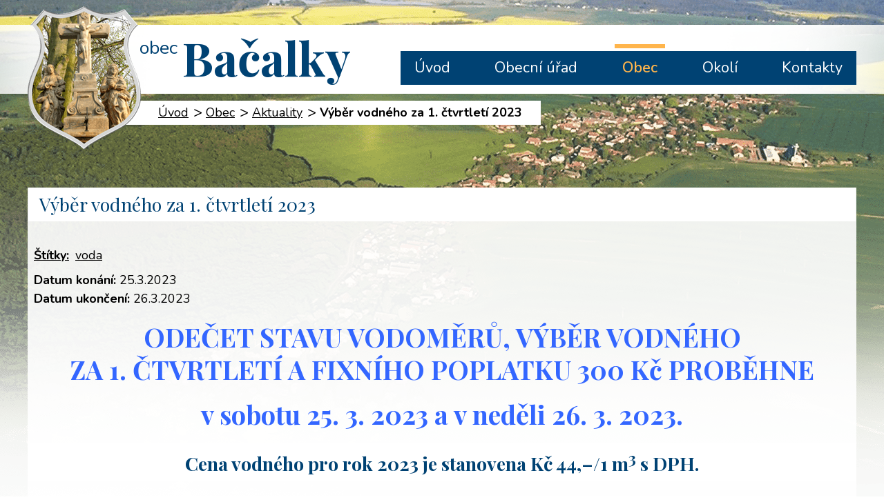

--- FILE ---
content_type: text/html; charset=utf-8
request_url: https://www.bacalky.cz/aktuality/vyber-vodneho-za-1-ctvrtleti-2023
body_size: 4476
content:
<!DOCTYPE html>
<html lang="cs" data-lang-system="cs">
	<head>



		<!--[if IE]><meta http-equiv="X-UA-Compatible" content="IE=EDGE"><![endif]-->
			<meta name="viewport" content="width=device-width, initial-scale=1, user-scalable=yes">
			<meta http-equiv="content-type" content="text/html; charset=utf-8" />
			<meta name="robots" content="index,follow" />
			<meta name="author" content="Antee s.r.o." />
			<meta name="description" content="ODEČET STAVU VODOMĚRŮ, VÝBĚR VODNÉHOZA 1. ČTVRTLETÍ A FIXNÍHO POPLATKU 300 Kč PROBĚHNE
v sobotu 25. 3. 2023 a v neděli 26. 3. 2023.
Cena vodného pro rok 2023 je stanovena Kč 44,–/1 m3 s DPH." />
			<meta name="keywords" content="Obec Bačalky" />
			<meta name="viewport" content="width=device-width, initial-scale=1, user-scalable=yes" />
			<meta property="og:image" content="http://www.bacalky.cz/image.php?oid=9809003" />
<title>Výběr vodného za 1. čtvrtletí 2023 | Obec Bačalky</title>

		<link rel="stylesheet" type="text/css" href="https://cdn.antee.cz/jqueryui/1.8.20/css/smoothness/jquery-ui-1.8.20.custom.css?v=2" integrity="sha384-969tZdZyQm28oZBJc3HnOkX55bRgehf7P93uV7yHLjvpg/EMn7cdRjNDiJ3kYzs4" crossorigin="anonymous" />
		<link rel="stylesheet" type="text/css" href="/style.php?nid=RVFJV1c=&amp;ver=1765958560" />
		<link rel="stylesheet" type="text/css" href="/css/libs.css?ver=1765964607" />
		<link rel="stylesheet" type="text/css" href="https://cdn.antee.cz/genericons/genericons/genericons.css?v=2" integrity="sha384-DVVni0eBddR2RAn0f3ykZjyh97AUIRF+05QPwYfLtPTLQu3B+ocaZm/JigaX0VKc" crossorigin="anonymous" />

		<script src="/js/jquery/jquery-3.0.0.min.js" ></script>
		<script src="/js/jquery/jquery-migrate-3.1.0.min.js" ></script>
		<script src="/js/jquery/jquery-ui.min.js" ></script>
		<script src="/js/jquery/jquery.ui.touch-punch.min.js" ></script>
		<script src="/js/libs.min.js?ver=1765964607" ></script>
		<script src="/js/ipo.min.js?ver=1765964596" ></script>
			<script src="/js/locales/cs.js?ver=1765958560" ></script>


		<link href="/uredni-deska?action=atom" type="application/atom+xml" rel="alternate" title="Úřední deska">
		<link href="/aktuality?action=atom" type="application/atom+xml" rel="alternate" title="Aktuality">
		<link href="/casopis-praminek?action=atom" type="application/atom+xml" rel="alternate" title="Časopis Pramínek">
		<link href="/info-z-okoli?action=atom" type="application/atom+xml" rel="alternate" title="Info z okolí">
<link href="https://fonts.googleapis.com/css?family=Nunito:400,600,700%7CPlayfair+Display:400,700&amp;subset=latin-ext" rel="stylesheet">
<script>
ipo.api.live('#ipocopyright', function(el) {
$(el).insertAfter("#ipocontainer");
});
</script>
	</head>

	<body id="page4118279" class="subpage4118279 subpage6583392"
			
			data-nid="13575"
			data-lid="CZ"
			data-oid="4118279"
			data-layout-pagewidth="1024"
			
			data-slideshow-timer="3"
			 data-ipo-article-id="739611" data-ipo-article-tags="voda"
						
				
				data-layout="responsive" data-viewport_width_responsive="1024"
			>



						<div id="ipocontainer">

			<div class="menu-toggler">

				<span>Menu</span>
				<span class="genericon genericon-menu"></span>
			</div>

			<span id="back-to-top">

				<i class="fa fa-angle-up"></i>
			</span>

			<div id="ipoheader">

				<div class="header-custom">
	<a href="/" class="header-logo">
		<img src="/image.php?nid=13575&amp;oid=6586882" alt="logo">
		<span>obec<span>Bačalky</span></span>
	</a>
	
</div>			</div>

			<div id="ipotopmenuwrapper">

				<div id="ipotopmenu">
<h4 class="hiddenMenu">Horní menu</h4>
<ul class="topmenulevel1"><li class="topmenuitem1 noborder" id="ipomenu6586867"><a href="/">Úvod</a></li><li class="topmenuitem1" id="ipomenu4103797"><a href="/obecni-urad">Obecní úřad</a><ul class="topmenulevel2"><li class="topmenuitem2" id="ipomenu4103798"><a href="/zakladni-informace">Základní informace</a></li><li class="topmenuitem2" id="ipomenu4118257"><a href="/organizacni-struktura">Organizační struktura</a></li><li class="topmenuitem2" id="ipomenu4118258"><a href="/povinne-informace">Povinně zveřejňované informace</a></li><li class="topmenuitem2" id="ipomenu4118259"><a href="/poskytovani-informaci-formulare">Poskytování informací, příjem podání</a></li><li class="topmenuitem2" id="ipomenu4118263"><a href="/vyhlasky-zakony">Vyhlášky, zákony</a></li><li class="topmenuitem2" id="ipomenu4118265"><a href="/rozpocet">Rozpočet</a></li><li class="topmenuitem2" id="ipomenu4118273"><a href="/uredni-deska">Úřední deska</a></li><li class="topmenuitem2" id="ipomenu4118275"><a href="/e-podatelna">Elektronická podatelna</a></li><li class="topmenuitem2" id="ipomenu4180475"><a href="/uzemny-plan">Územní plán</a></li><li class="topmenuitem2" id="ipomenu8196180"><a href="https://cro.justice.cz/" target="_blank">Registr oznámení</a></li><li class="topmenuitem2" id="ipomenu4118272"><a href="/verejne-zakazky">Veřejné zakázky</a></li><li class="topmenuitem2" id="ipomenu6349154"><a href="/gdpr">Ochrana osobních údajů - GDPR</a></li></ul></li><li class="topmenuitem1 active" id="ipomenu6583392"><a href="/obec">Obec</a><ul class="topmenulevel2"><li class="topmenuitem2" id="ipomenu4118282"><a href="/o-obci">O Bačalkách</a></li><li class="topmenuitem2 active" id="ipomenu4118279"><a href="/aktuality">Aktuality</a></li><li class="topmenuitem2" id="ipomenu9999372"><a href="/info-z-okoli">Info z okolí</a></li><li class="topmenuitem2" id="ipomenu4118280"><a href="/fotogalerie">Fotogalerie</a></li><li class="topmenuitem2" id="ipomenu7164600"><a href="/informacni-sms">Informační SMS</a></li><li class="topmenuitem2" id="ipomenu6583394"><a href="/casopis-praminek">Časopis Pramínek</a></li><li class="topmenuitem2" id="ipomenu4139055"><a href="/vodovod">Vodovod</a></li><li class="topmenuitem2" id="ipomenu4139029"><a href="/odpady">Odpady</a></li></ul></li><li class="topmenuitem1" id="ipomenu4118295"><a href="/turistika">Okolí</a><ul class="topmenulevel2"><li class="topmenuitem2" id="ipomenu4118290"><a href="/akce-v-okoli">Akce v okolí</a></li><li class="topmenuitem2" id="ipomenu4118276"><a href="/mapa">Mapa</a></li><li class="topmenuitem2" id="ipomenu5964295"><a href="/mapova-aplikace-obce">Mapová aplikace obce</a></li><li class="topmenuitem2" id="ipomenu4118299"><a href="http://www.marianskazahrada.cz/" target="_blank">Mariánská zahrada</a></li><li class="topmenuitem2" id="ipomenu4118300"><a href="http://www.otevrenezahrady.cz/" target="_blank">Otevřené zahrady Jičínska</a></li></ul></li><li class="topmenuitem1" id="ipomenu6588089"><a href="/kontakty">Kontakty</a></li></ul>
					<div class="cleartop"></div>
				</div>
			</div>
			<div id="ipomain">
				
				<div id="ipomainframe">
					<div id="ipopage">
<div id="iponavigation">
	<h5 class="hiddenMenu">Drobečková navigace</h5>
	<p>
			<a href="/">Úvod</a> <span class="separator">&gt;</span>
			<a href="/obec">Obec</a> <span class="separator">&gt;</span>
			<a href="/aktuality">Aktuality</a> <span class="separator">&gt;</span>
			<span class="currentPage">Výběr vodného za 1. čtvrtletí 2023</span>
	</p>

</div>
						<div class="ipopagetext">
							<div class="blog view-detail content">
								
								<h1>Výběr vodného za 1. čtvrtletí 2023</h1>

<div id="snippet--flash"></div>
								
																	

<hr class="cleaner">


		<div class="tags table-row auto type-tags">
		<a class="box-by-content" href="/aktuality/vyber-vodneho-za-1-ctvrtleti-2023?do=tagsRenderer-clearFilter" title="Ukázat vše">Štítky:</a>
		<ul>

			<li><a href="/aktuality/vyber-vodneho-za-1-ctvrtleti-2023?tagsRenderer-tag=voda&amp;do=tagsRenderer-filterTag" title="Filtrovat podle voda">voda</a></li>
		</ul>
	</div>
	

<hr class="cleaner">

<div class="article">
			<div class="dates table-row auto">
			<span class="box-by-content">Datum konání:</span>
			<div class="type-datepicker">25.3.2023</div>
		</div>
				<div class="dates table-row auto">
			<span class="box-by-content">Datum ukončení:</span>
			<div class="type-datepicker">26.3.2023</div>
		</div>
			

	<div class="paragraph text clearfix">
<h2 style="text-align: center;"><span style="color: #3366ff;"><strong><span class="bigger-text">ODEČET STAVU VODOMĚRŮ, VÝBĚR VODNÉHO<br>ZA 1. ČTVRTLETÍ A FIXNÍHO POPLATKU 300 Kč PROBĚHNE</span></strong></span></h2>
<h2 style="text-align: center;"><span style="color: #3366ff;" class="bigger-text"><strong>v sobotu 25. 3. 2023 a v neděli 26. 3. 2023.</strong></span></h2>
<h1 style="text-align: center;"><span><strong>Cena vodného pro rok 2023 je stanovena </strong></span><strong><span>Kč 44,–/1 m<sup>3</sup> s DPH.</span></strong></h1>	</div>
		
<div id="snippet--images"><div class="images clearfix">

	</div>
</div>


<div id="snippet--uploader"></div>			<div class="article-footer">
							<div id="snippet-assessment-assessment745889"><div class="ratings">
	<div class="ratings-item">
		<a class="like ajax" href="/aktuality/vyber-vodneho-za-1-ctvrtleti-2023?assessment-id=745889&amp;assessment-value=1&amp;do=assessment-assess" title="líbí se mi" rel="nofollow"><i class="fa fa-thumbs-up"></i></a>
		<span title="0 lidem se toto líbí">0</span>
	</div>
	<div class="ratings-item">
		<a class="dislike ajax" href="/aktuality/vyber-vodneho-za-1-ctvrtleti-2023?assessment-id=745889&amp;assessment-value=0&amp;do=assessment-assess" title="nelíbí se mi" rel="nofollow"><i class="fa fa-thumbs-down"></i></a>
		<span title="0 lidem se toto nelíbí">0</span>
	</div>
</div>
</div>						<div class="published"><span>Publikováno:</span> 22. 3. 2023 12:05</div>

					</div>
	
</div>

<hr class="cleaner">
<div class="content-paginator clearfix">
	<span class="linkprev">
		<a href="/aktuality/jarni-brigada-na-bacalkach">

			<span class="linkprev-chevron">
				<i class="fa fa-angle-left"></i>
			</span>
			<span class="linkprev-text">
				<span class="linkprev-title">Jarní brigáda na…</span>
				<span class="linkprev-date">Datum konání: 15. 4. 2023 </span>
			</span>
		</a>
	</span>
	<span class="linkback">
		<a href='/aktuality'>
			<span class="linkback-chevron">
				<i class="fa fa-undo"></i>
			</span>
			<span class="linkback-text">
				<span>Zpět na přehled</span>
			</span>
		</a>
	</span>
	<span class="linknext">
		<a href="/aktuality/mdz">

			<span class="linknext-chevron">
				<i class="fa fa-angle-right"></i>
			</span>
			<span class="linknext-text">
				<span class="linknext-title">MDŽ</span>
				<span class="linknext-date">Datum konání: 10. 3. 2023 </span>
			</span>
		</a>
	</span>
</div>

		
															</div>
						</div>
					</div>


					

					

					<div class="hrclear"></div>
					<div id="ipocopyright">
<div class="copyright">
	<div class="footer-custom">
	<span>obec <span>Bačalky</span></span>
	<div class="footer-flex">
		<div class="footer-item">
			<p><strong>Adresa: </strong><span>Bačalky 101<br>507 23 Libáň</span></p>
			<p><strong>Telefon: </strong><span><a href="tel:491110729">491 110 729</a><br><a href="tel:775760011">775 760 011</a></span></p>
			<p><strong>Email: </strong><a href="mailto:urad@bacalky.cz">urad@bacalky.cz</a></p>
		</div>
		<div class="footer-item">
			<strong class="hodiny">Úřední hodiny</strong>
			<p><strong>Pondělí: </strong>17:00 - 18:00</p>
			<p>Od dubna do června první sobotu v měsíci<br>8:00 - 9:00</p>
		</div>
		<div class="footer-item map">
			<p><a href="https://goo.gl/maps/T5tZZQyWu3G2" target="_blank">Zobrazit<br>na mapě</a></p>
		</div>
	</div>
</div>
<div class="antee-bcg">
	<div class="antee">
		© 2025 Obec Bačalky, <a href="mailto:urad@bacalky.cz">Kontaktovat webmastera</a>, <span id="links"><a href="/pristupnost">Prohlášení o přístupnosti</a>, <a href="/mapa-stranek">Mapa stránek</a></span><br>ANTEE s.r.o. - <a href="https://www.antee.cz" rel="nofollow">Tvorba webových stránek</a>, Redakční systém IPO
	</div>
</div>
</div>
					</div>
					<div id="ipostatistics">
<script >
	var _paq = _paq || [];
	_paq.push(['disableCookies']);
	_paq.push(['trackPageView']);
	_paq.push(['enableLinkTracking']);
	(function() {
		var u="https://matomo.antee.cz/";
		_paq.push(['setTrackerUrl', u+'piwik.php']);
		_paq.push(['setSiteId', 3513]);
		var d=document, g=d.createElement('script'), s=d.getElementsByTagName('script')[0];
		g.defer=true; g.async=true; g.src=u+'piwik.js'; s.parentNode.insertBefore(g,s);
	})();
</script>
<script >
	$(document).ready(function() {
		$('a[href^="mailto"]').on("click", function(){
			_paq.push(['setCustomVariable', 1, 'Click mailto','Email='+this.href.replace(/^mailto:/i,'') + ' /Page = ' +  location.href,'page']);
			_paq.push(['trackGoal', null]);
			_paq.push(['trackPageView']);
		});

		$('a[href^="tel"]').on("click", function(){
			_paq.push(['setCustomVariable', 1, 'Click telefon','Telefon='+this.href.replace(/^tel:/i,'') + ' /Page = ' +  location.href,'page']);
			_paq.push(['trackPageView']);
		});
	});
</script>
					</div>

					<div id="ipofooter">
						

					</div>
				</div>
			</div>
		</div>
	</body>
</html>
